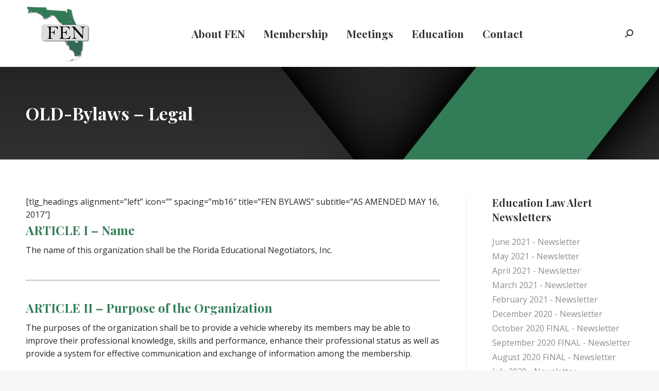

--- FILE ---
content_type: text/html; charset=UTF-8
request_url: https://flfen.org/old-bylaws-legal/
body_size: 79712
content:
<!DOCTYPE html>
<!--[if !(IE 6) | !(IE 7) | !(IE 8)  ]><!-->
<html lang="en-US" class="no-js">
<!--<![endif]-->
<head>
	<meta charset="UTF-8" />
				<meta name="viewport" content="width=device-width, initial-scale=1, maximum-scale=1, user-scalable=0"/>
			<meta name="theme-color" content="#327b57"/>	<link rel="profile" href="https://gmpg.org/xfn/11" />
	<title>OLD-Bylaws &#8211; Legal &#8211; Florida Educational Negotiators</title>
<meta name='robots' content='max-image-preview:large' />
	<style>img:is([sizes="auto" i], [sizes^="auto," i]) { contain-intrinsic-size: 3000px 1500px }</style>
	<link rel='dns-prefetch' href='//fonts.googleapis.com' />
<link rel="alternate" type="application/rss+xml" title="Florida Educational Negotiators &raquo; Feed" href="https://flfen.org/feed/" />
<link rel="alternate" type="application/rss+xml" title="Florida Educational Negotiators &raquo; Comments Feed" href="https://flfen.org/comments/feed/" />
<script>
window._wpemojiSettings = {"baseUrl":"https:\/\/s.w.org\/images\/core\/emoji\/15.0.3\/72x72\/","ext":".png","svgUrl":"https:\/\/s.w.org\/images\/core\/emoji\/15.0.3\/svg\/","svgExt":".svg","source":{"concatemoji":"https:\/\/flfen.org\/wp-includes\/js\/wp-emoji-release.min.js?ver=6.7.4"}};
/*! This file is auto-generated */
!function(i,n){var o,s,e;function c(e){try{var t={supportTests:e,timestamp:(new Date).valueOf()};sessionStorage.setItem(o,JSON.stringify(t))}catch(e){}}function p(e,t,n){e.clearRect(0,0,e.canvas.width,e.canvas.height),e.fillText(t,0,0);var t=new Uint32Array(e.getImageData(0,0,e.canvas.width,e.canvas.height).data),r=(e.clearRect(0,0,e.canvas.width,e.canvas.height),e.fillText(n,0,0),new Uint32Array(e.getImageData(0,0,e.canvas.width,e.canvas.height).data));return t.every(function(e,t){return e===r[t]})}function u(e,t,n){switch(t){case"flag":return n(e,"\ud83c\udff3\ufe0f\u200d\u26a7\ufe0f","\ud83c\udff3\ufe0f\u200b\u26a7\ufe0f")?!1:!n(e,"\ud83c\uddfa\ud83c\uddf3","\ud83c\uddfa\u200b\ud83c\uddf3")&&!n(e,"\ud83c\udff4\udb40\udc67\udb40\udc62\udb40\udc65\udb40\udc6e\udb40\udc67\udb40\udc7f","\ud83c\udff4\u200b\udb40\udc67\u200b\udb40\udc62\u200b\udb40\udc65\u200b\udb40\udc6e\u200b\udb40\udc67\u200b\udb40\udc7f");case"emoji":return!n(e,"\ud83d\udc26\u200d\u2b1b","\ud83d\udc26\u200b\u2b1b")}return!1}function f(e,t,n){var r="undefined"!=typeof WorkerGlobalScope&&self instanceof WorkerGlobalScope?new OffscreenCanvas(300,150):i.createElement("canvas"),a=r.getContext("2d",{willReadFrequently:!0}),o=(a.textBaseline="top",a.font="600 32px Arial",{});return e.forEach(function(e){o[e]=t(a,e,n)}),o}function t(e){var t=i.createElement("script");t.src=e,t.defer=!0,i.head.appendChild(t)}"undefined"!=typeof Promise&&(o="wpEmojiSettingsSupports",s=["flag","emoji"],n.supports={everything:!0,everythingExceptFlag:!0},e=new Promise(function(e){i.addEventListener("DOMContentLoaded",e,{once:!0})}),new Promise(function(t){var n=function(){try{var e=JSON.parse(sessionStorage.getItem(o));if("object"==typeof e&&"number"==typeof e.timestamp&&(new Date).valueOf()<e.timestamp+604800&&"object"==typeof e.supportTests)return e.supportTests}catch(e){}return null}();if(!n){if("undefined"!=typeof Worker&&"undefined"!=typeof OffscreenCanvas&&"undefined"!=typeof URL&&URL.createObjectURL&&"undefined"!=typeof Blob)try{var e="postMessage("+f.toString()+"("+[JSON.stringify(s),u.toString(),p.toString()].join(",")+"));",r=new Blob([e],{type:"text/javascript"}),a=new Worker(URL.createObjectURL(r),{name:"wpTestEmojiSupports"});return void(a.onmessage=function(e){c(n=e.data),a.terminate(),t(n)})}catch(e){}c(n=f(s,u,p))}t(n)}).then(function(e){for(var t in e)n.supports[t]=e[t],n.supports.everything=n.supports.everything&&n.supports[t],"flag"!==t&&(n.supports.everythingExceptFlag=n.supports.everythingExceptFlag&&n.supports[t]);n.supports.everythingExceptFlag=n.supports.everythingExceptFlag&&!n.supports.flag,n.DOMReady=!1,n.readyCallback=function(){n.DOMReady=!0}}).then(function(){return e}).then(function(){var e;n.supports.everything||(n.readyCallback(),(e=n.source||{}).concatemoji?t(e.concatemoji):e.wpemoji&&e.twemoji&&(t(e.twemoji),t(e.wpemoji)))}))}((window,document),window._wpemojiSettings);
</script>
<style id='wp-emoji-styles-inline-css'>

	img.wp-smiley, img.emoji {
		display: inline !important;
		border: none !important;
		box-shadow: none !important;
		height: 1em !important;
		width: 1em !important;
		margin: 0 0.07em !important;
		vertical-align: -0.1em !important;
		background: none !important;
		padding: 0 !important;
	}
</style>
<link rel='stylesheet' id='wp-block-library-css' href='https://flfen.org/wp-includes/css/dist/block-library/style.min.css?ver=6.7.4' media='all' />
<style id='wp-block-library-theme-inline-css'>
.wp-block-audio :where(figcaption){color:#555;font-size:13px;text-align:center}.is-dark-theme .wp-block-audio :where(figcaption){color:#ffffffa6}.wp-block-audio{margin:0 0 1em}.wp-block-code{border:1px solid #ccc;border-radius:4px;font-family:Menlo,Consolas,monaco,monospace;padding:.8em 1em}.wp-block-embed :where(figcaption){color:#555;font-size:13px;text-align:center}.is-dark-theme .wp-block-embed :where(figcaption){color:#ffffffa6}.wp-block-embed{margin:0 0 1em}.blocks-gallery-caption{color:#555;font-size:13px;text-align:center}.is-dark-theme .blocks-gallery-caption{color:#ffffffa6}:root :where(.wp-block-image figcaption){color:#555;font-size:13px;text-align:center}.is-dark-theme :root :where(.wp-block-image figcaption){color:#ffffffa6}.wp-block-image{margin:0 0 1em}.wp-block-pullquote{border-bottom:4px solid;border-top:4px solid;color:currentColor;margin-bottom:1.75em}.wp-block-pullquote cite,.wp-block-pullquote footer,.wp-block-pullquote__citation{color:currentColor;font-size:.8125em;font-style:normal;text-transform:uppercase}.wp-block-quote{border-left:.25em solid;margin:0 0 1.75em;padding-left:1em}.wp-block-quote cite,.wp-block-quote footer{color:currentColor;font-size:.8125em;font-style:normal;position:relative}.wp-block-quote:where(.has-text-align-right){border-left:none;border-right:.25em solid;padding-left:0;padding-right:1em}.wp-block-quote:where(.has-text-align-center){border:none;padding-left:0}.wp-block-quote.is-large,.wp-block-quote.is-style-large,.wp-block-quote:where(.is-style-plain){border:none}.wp-block-search .wp-block-search__label{font-weight:700}.wp-block-search__button{border:1px solid #ccc;padding:.375em .625em}:where(.wp-block-group.has-background){padding:1.25em 2.375em}.wp-block-separator.has-css-opacity{opacity:.4}.wp-block-separator{border:none;border-bottom:2px solid;margin-left:auto;margin-right:auto}.wp-block-separator.has-alpha-channel-opacity{opacity:1}.wp-block-separator:not(.is-style-wide):not(.is-style-dots){width:100px}.wp-block-separator.has-background:not(.is-style-dots){border-bottom:none;height:1px}.wp-block-separator.has-background:not(.is-style-wide):not(.is-style-dots){height:2px}.wp-block-table{margin:0 0 1em}.wp-block-table td,.wp-block-table th{word-break:normal}.wp-block-table :where(figcaption){color:#555;font-size:13px;text-align:center}.is-dark-theme .wp-block-table :where(figcaption){color:#ffffffa6}.wp-block-video :where(figcaption){color:#555;font-size:13px;text-align:center}.is-dark-theme .wp-block-video :where(figcaption){color:#ffffffa6}.wp-block-video{margin:0 0 1em}:root :where(.wp-block-template-part.has-background){margin-bottom:0;margin-top:0;padding:1.25em 2.375em}
</style>
<style id='classic-theme-styles-inline-css'>
/*! This file is auto-generated */
.wp-block-button__link{color:#fff;background-color:#32373c;border-radius:9999px;box-shadow:none;text-decoration:none;padding:calc(.667em + 2px) calc(1.333em + 2px);font-size:1.125em}.wp-block-file__button{background:#32373c;color:#fff;text-decoration:none}
</style>
<style id='global-styles-inline-css'>
:root{--wp--preset--aspect-ratio--square: 1;--wp--preset--aspect-ratio--4-3: 4/3;--wp--preset--aspect-ratio--3-4: 3/4;--wp--preset--aspect-ratio--3-2: 3/2;--wp--preset--aspect-ratio--2-3: 2/3;--wp--preset--aspect-ratio--16-9: 16/9;--wp--preset--aspect-ratio--9-16: 9/16;--wp--preset--color--black: #000000;--wp--preset--color--cyan-bluish-gray: #abb8c3;--wp--preset--color--white: #FFF;--wp--preset--color--pale-pink: #f78da7;--wp--preset--color--vivid-red: #cf2e2e;--wp--preset--color--luminous-vivid-orange: #ff6900;--wp--preset--color--luminous-vivid-amber: #fcb900;--wp--preset--color--light-green-cyan: #7bdcb5;--wp--preset--color--vivid-green-cyan: #00d084;--wp--preset--color--pale-cyan-blue: #8ed1fc;--wp--preset--color--vivid-cyan-blue: #0693e3;--wp--preset--color--vivid-purple: #9b51e0;--wp--preset--color--accent: #327b57;--wp--preset--color--dark-gray: #111;--wp--preset--color--light-gray: #767676;--wp--preset--gradient--vivid-cyan-blue-to-vivid-purple: linear-gradient(135deg,rgba(6,147,227,1) 0%,rgb(155,81,224) 100%);--wp--preset--gradient--light-green-cyan-to-vivid-green-cyan: linear-gradient(135deg,rgb(122,220,180) 0%,rgb(0,208,130) 100%);--wp--preset--gradient--luminous-vivid-amber-to-luminous-vivid-orange: linear-gradient(135deg,rgba(252,185,0,1) 0%,rgba(255,105,0,1) 100%);--wp--preset--gradient--luminous-vivid-orange-to-vivid-red: linear-gradient(135deg,rgba(255,105,0,1) 0%,rgb(207,46,46) 100%);--wp--preset--gradient--very-light-gray-to-cyan-bluish-gray: linear-gradient(135deg,rgb(238,238,238) 0%,rgb(169,184,195) 100%);--wp--preset--gradient--cool-to-warm-spectrum: linear-gradient(135deg,rgb(74,234,220) 0%,rgb(151,120,209) 20%,rgb(207,42,186) 40%,rgb(238,44,130) 60%,rgb(251,105,98) 80%,rgb(254,248,76) 100%);--wp--preset--gradient--blush-light-purple: linear-gradient(135deg,rgb(255,206,236) 0%,rgb(152,150,240) 100%);--wp--preset--gradient--blush-bordeaux: linear-gradient(135deg,rgb(254,205,165) 0%,rgb(254,45,45) 50%,rgb(107,0,62) 100%);--wp--preset--gradient--luminous-dusk: linear-gradient(135deg,rgb(255,203,112) 0%,rgb(199,81,192) 50%,rgb(65,88,208) 100%);--wp--preset--gradient--pale-ocean: linear-gradient(135deg,rgb(255,245,203) 0%,rgb(182,227,212) 50%,rgb(51,167,181) 100%);--wp--preset--gradient--electric-grass: linear-gradient(135deg,rgb(202,248,128) 0%,rgb(113,206,126) 100%);--wp--preset--gradient--midnight: linear-gradient(135deg,rgb(2,3,129) 0%,rgb(40,116,252) 100%);--wp--preset--font-size--small: 13px;--wp--preset--font-size--medium: 20px;--wp--preset--font-size--large: 36px;--wp--preset--font-size--x-large: 42px;--wp--preset--spacing--20: 0.44rem;--wp--preset--spacing--30: 0.67rem;--wp--preset--spacing--40: 1rem;--wp--preset--spacing--50: 1.5rem;--wp--preset--spacing--60: 2.25rem;--wp--preset--spacing--70: 3.38rem;--wp--preset--spacing--80: 5.06rem;--wp--preset--shadow--natural: 6px 6px 9px rgba(0, 0, 0, 0.2);--wp--preset--shadow--deep: 12px 12px 50px rgba(0, 0, 0, 0.4);--wp--preset--shadow--sharp: 6px 6px 0px rgba(0, 0, 0, 0.2);--wp--preset--shadow--outlined: 6px 6px 0px -3px rgba(255, 255, 255, 1), 6px 6px rgba(0, 0, 0, 1);--wp--preset--shadow--crisp: 6px 6px 0px rgba(0, 0, 0, 1);}:where(.is-layout-flex){gap: 0.5em;}:where(.is-layout-grid){gap: 0.5em;}body .is-layout-flex{display: flex;}.is-layout-flex{flex-wrap: wrap;align-items: center;}.is-layout-flex > :is(*, div){margin: 0;}body .is-layout-grid{display: grid;}.is-layout-grid > :is(*, div){margin: 0;}:where(.wp-block-columns.is-layout-flex){gap: 2em;}:where(.wp-block-columns.is-layout-grid){gap: 2em;}:where(.wp-block-post-template.is-layout-flex){gap: 1.25em;}:where(.wp-block-post-template.is-layout-grid){gap: 1.25em;}.has-black-color{color: var(--wp--preset--color--black) !important;}.has-cyan-bluish-gray-color{color: var(--wp--preset--color--cyan-bluish-gray) !important;}.has-white-color{color: var(--wp--preset--color--white) !important;}.has-pale-pink-color{color: var(--wp--preset--color--pale-pink) !important;}.has-vivid-red-color{color: var(--wp--preset--color--vivid-red) !important;}.has-luminous-vivid-orange-color{color: var(--wp--preset--color--luminous-vivid-orange) !important;}.has-luminous-vivid-amber-color{color: var(--wp--preset--color--luminous-vivid-amber) !important;}.has-light-green-cyan-color{color: var(--wp--preset--color--light-green-cyan) !important;}.has-vivid-green-cyan-color{color: var(--wp--preset--color--vivid-green-cyan) !important;}.has-pale-cyan-blue-color{color: var(--wp--preset--color--pale-cyan-blue) !important;}.has-vivid-cyan-blue-color{color: var(--wp--preset--color--vivid-cyan-blue) !important;}.has-vivid-purple-color{color: var(--wp--preset--color--vivid-purple) !important;}.has-black-background-color{background-color: var(--wp--preset--color--black) !important;}.has-cyan-bluish-gray-background-color{background-color: var(--wp--preset--color--cyan-bluish-gray) !important;}.has-white-background-color{background-color: var(--wp--preset--color--white) !important;}.has-pale-pink-background-color{background-color: var(--wp--preset--color--pale-pink) !important;}.has-vivid-red-background-color{background-color: var(--wp--preset--color--vivid-red) !important;}.has-luminous-vivid-orange-background-color{background-color: var(--wp--preset--color--luminous-vivid-orange) !important;}.has-luminous-vivid-amber-background-color{background-color: var(--wp--preset--color--luminous-vivid-amber) !important;}.has-light-green-cyan-background-color{background-color: var(--wp--preset--color--light-green-cyan) !important;}.has-vivid-green-cyan-background-color{background-color: var(--wp--preset--color--vivid-green-cyan) !important;}.has-pale-cyan-blue-background-color{background-color: var(--wp--preset--color--pale-cyan-blue) !important;}.has-vivid-cyan-blue-background-color{background-color: var(--wp--preset--color--vivid-cyan-blue) !important;}.has-vivid-purple-background-color{background-color: var(--wp--preset--color--vivid-purple) !important;}.has-black-border-color{border-color: var(--wp--preset--color--black) !important;}.has-cyan-bluish-gray-border-color{border-color: var(--wp--preset--color--cyan-bluish-gray) !important;}.has-white-border-color{border-color: var(--wp--preset--color--white) !important;}.has-pale-pink-border-color{border-color: var(--wp--preset--color--pale-pink) !important;}.has-vivid-red-border-color{border-color: var(--wp--preset--color--vivid-red) !important;}.has-luminous-vivid-orange-border-color{border-color: var(--wp--preset--color--luminous-vivid-orange) !important;}.has-luminous-vivid-amber-border-color{border-color: var(--wp--preset--color--luminous-vivid-amber) !important;}.has-light-green-cyan-border-color{border-color: var(--wp--preset--color--light-green-cyan) !important;}.has-vivid-green-cyan-border-color{border-color: var(--wp--preset--color--vivid-green-cyan) !important;}.has-pale-cyan-blue-border-color{border-color: var(--wp--preset--color--pale-cyan-blue) !important;}.has-vivid-cyan-blue-border-color{border-color: var(--wp--preset--color--vivid-cyan-blue) !important;}.has-vivid-purple-border-color{border-color: var(--wp--preset--color--vivid-purple) !important;}.has-vivid-cyan-blue-to-vivid-purple-gradient-background{background: var(--wp--preset--gradient--vivid-cyan-blue-to-vivid-purple) !important;}.has-light-green-cyan-to-vivid-green-cyan-gradient-background{background: var(--wp--preset--gradient--light-green-cyan-to-vivid-green-cyan) !important;}.has-luminous-vivid-amber-to-luminous-vivid-orange-gradient-background{background: var(--wp--preset--gradient--luminous-vivid-amber-to-luminous-vivid-orange) !important;}.has-luminous-vivid-orange-to-vivid-red-gradient-background{background: var(--wp--preset--gradient--luminous-vivid-orange-to-vivid-red) !important;}.has-very-light-gray-to-cyan-bluish-gray-gradient-background{background: var(--wp--preset--gradient--very-light-gray-to-cyan-bluish-gray) !important;}.has-cool-to-warm-spectrum-gradient-background{background: var(--wp--preset--gradient--cool-to-warm-spectrum) !important;}.has-blush-light-purple-gradient-background{background: var(--wp--preset--gradient--blush-light-purple) !important;}.has-blush-bordeaux-gradient-background{background: var(--wp--preset--gradient--blush-bordeaux) !important;}.has-luminous-dusk-gradient-background{background: var(--wp--preset--gradient--luminous-dusk) !important;}.has-pale-ocean-gradient-background{background: var(--wp--preset--gradient--pale-ocean) !important;}.has-electric-grass-gradient-background{background: var(--wp--preset--gradient--electric-grass) !important;}.has-midnight-gradient-background{background: var(--wp--preset--gradient--midnight) !important;}.has-small-font-size{font-size: var(--wp--preset--font-size--small) !important;}.has-medium-font-size{font-size: var(--wp--preset--font-size--medium) !important;}.has-large-font-size{font-size: var(--wp--preset--font-size--large) !important;}.has-x-large-font-size{font-size: var(--wp--preset--font-size--x-large) !important;}
:where(.wp-block-post-template.is-layout-flex){gap: 1.25em;}:where(.wp-block-post-template.is-layout-grid){gap: 1.25em;}
:where(.wp-block-columns.is-layout-flex){gap: 2em;}:where(.wp-block-columns.is-layout-grid){gap: 2em;}
:root :where(.wp-block-pullquote){font-size: 1.5em;line-height: 1.6;}
</style>
<link rel='stylesheet' id='the7-font-css' href='https://flfen.org/wp-content/themes/dt-the7/fonts/icomoon-the7-font/icomoon-the7-font.min.css?ver=14.2.0' media='all' />
<link rel='stylesheet' id='js_composer_front-css' href='https://flfen.org/wp-content/plugins/js_composer/assets/css/js_composer.min.css?ver=8.7.2' media='all' />
<link rel='stylesheet' id='dt-web-fonts-css' href='https://fonts.googleapis.com/css?family=Roboto:400,500,600,700%7CPlayfair+Display:400,500,600,700%7COpen+Sans:400,600,700' media='all' />
<link rel='stylesheet' id='dt-main-css' href='https://flfen.org/wp-content/themes/dt-the7/css/main.min.css?ver=14.2.0' media='all' />
<style id='dt-main-inline-css'>
body #load {
  display: block;
  height: 100%;
  overflow: hidden;
  position: fixed;
  width: 100%;
  z-index: 9901;
  opacity: 1;
  visibility: visible;
  transition: all .35s ease-out;
}
.load-wrap {
  width: 100%;
  height: 100%;
  background-position: center center;
  background-repeat: no-repeat;
  text-align: center;
  display: -ms-flexbox;
  display: -ms-flex;
  display: flex;
  -ms-align-items: center;
  -ms-flex-align: center;
  align-items: center;
  -ms-flex-flow: column wrap;
  flex-flow: column wrap;
  -ms-flex-pack: center;
  -ms-justify-content: center;
  justify-content: center;
}
.load-wrap > svg {
  position: absolute;
  top: 50%;
  left: 50%;
  transform: translate(-50%,-50%);
}
#load {
  background: var(--the7-elementor-beautiful-loading-bg,#ffffff);
  --the7-beautiful-spinner-color2: var(--the7-beautiful-spinner-color,rgba(51,51,51,0.25));
}

</style>
<link rel='stylesheet' id='the7-custom-scrollbar-css' href='https://flfen.org/wp-content/themes/dt-the7/lib/custom-scrollbar/custom-scrollbar.min.css?ver=14.2.0' media='all' />
<link rel='stylesheet' id='the7-wpbakery-css' href='https://flfen.org/wp-content/themes/dt-the7/css/wpbakery.min.css?ver=14.2.0' media='all' />
<link rel='stylesheet' id='the7-core-css' href='https://flfen.org/wp-content/plugins/dt-the7-core/assets/css/post-type.min.css?ver=2.7.12' media='all' />
<link rel='stylesheet' id='the7-css-vars-css' href='https://flfen.org/wp-content/uploads/the7-css/css-vars.css?ver=585616111d7e' media='all' />
<link rel='stylesheet' id='dt-custom-css' href='https://flfen.org/wp-content/uploads/the7-css/custom.css?ver=585616111d7e' media='all' />
<link rel='stylesheet' id='dt-media-css' href='https://flfen.org/wp-content/uploads/the7-css/media.css?ver=585616111d7e' media='all' />
<link rel='stylesheet' id='the7-mega-menu-css' href='https://flfen.org/wp-content/uploads/the7-css/mega-menu.css?ver=585616111d7e' media='all' />
<link rel='stylesheet' id='the7-elements-albums-portfolio-css' href='https://flfen.org/wp-content/uploads/the7-css/the7-elements-albums-portfolio.css?ver=585616111d7e' media='all' />
<link rel='stylesheet' id='the7-elements-css' href='https://flfen.org/wp-content/uploads/the7-css/post-type-dynamic.css?ver=585616111d7e' media='all' />
<link rel='stylesheet' id='style-css' href='https://flfen.org/wp-content/themes/dt-the7/style.css?ver=14.2.0' media='all' />
<script src="https://flfen.org/wp-includes/js/jquery/jquery.min.js?ver=3.7.1" id="jquery-core-js"></script>
<script src="https://flfen.org/wp-includes/js/jquery/jquery-migrate.min.js?ver=3.4.1" id="jquery-migrate-js"></script>
<script id="dt-above-fold-js-extra">
var dtLocal = {"themeUrl":"https:\/\/flfen.org\/wp-content\/themes\/dt-the7","passText":"To view this protected post, enter the password below:","moreButtonText":{"loading":"Loading...","loadMore":"Load more"},"postID":"29","ajaxurl":"https:\/\/flfen.org\/wp-admin\/admin-ajax.php","REST":{"baseUrl":"https:\/\/flfen.org\/wp-json\/the7\/v1","endpoints":{"sendMail":"\/send-mail"}},"contactMessages":{"required":"One or more fields have an error. Please check and try again.","terms":"Please accept the privacy policy.","fillTheCaptchaError":"Please, fill the captcha."},"captchaSiteKey":"","ajaxNonce":"150fa43e28","pageData":{"type":"page","template":"page","layout":null},"themeSettings":{"smoothScroll":"off","lazyLoading":false,"desktopHeader":{"height":130},"ToggleCaptionEnabled":"disabled","ToggleCaption":"Navigation","floatingHeader":{"showAfter":94,"showMenu":true,"height":90,"logo":{"showLogo":true,"html":"<img class=\" preload-me\" src=\"https:\/\/flfen.org\/wp-content\/uploads\/2021\/10\/FEN_LOGO-80.png\" srcset=\"https:\/\/flfen.org\/wp-content\/uploads\/2021\/10\/FEN_LOGO-80.png 80w, https:\/\/flfen.org\/wp-content\/uploads\/2021\/10\/FEN_LOGO-80.png 80w\" width=\"80\" height=\"70\"   sizes=\"80px\" alt=\"Florida Educational Negotiators\" \/>","url":"https:\/\/flfen.org\/"}},"topLine":{"floatingTopLine":{"logo":{"showLogo":false,"html":""}}},"mobileHeader":{"firstSwitchPoint":992,"secondSwitchPoint":778,"firstSwitchPointHeight":60,"secondSwitchPointHeight":60,"mobileToggleCaptionEnabled":"disabled","mobileToggleCaption":"Menu"},"stickyMobileHeaderFirstSwitch":{"logo":{"html":"<img class=\" preload-me\" src=\"https:\/\/flfen.org\/wp-content\/uploads\/2021\/10\/FEN_LOGO-120.png\" srcset=\"https:\/\/flfen.org\/wp-content\/uploads\/2021\/10\/FEN_LOGO-120.png 124w, https:\/\/flfen.org\/wp-content\/uploads\/2021\/10\/FEN_LOGO-120.png 124w\" width=\"124\" height=\"124\"   sizes=\"124px\" alt=\"Florida Educational Negotiators\" \/>"}},"stickyMobileHeaderSecondSwitch":{"logo":{"html":"<img class=\" preload-me\" src=\"https:\/\/flfen.org\/wp-content\/uploads\/2021\/10\/FEN_LOGO-120.png\" srcset=\"https:\/\/flfen.org\/wp-content\/uploads\/2021\/10\/FEN_LOGO-120.png 124w, https:\/\/flfen.org\/wp-content\/uploads\/2021\/10\/FEN_LOGO-120.png 124w\" width=\"124\" height=\"124\"   sizes=\"124px\" alt=\"Florida Educational Negotiators\" \/>"}},"sidebar":{"switchPoint":992},"boxedWidth":"1280px"},"VCMobileScreenWidth":"768"};
var dtShare = {"shareButtonText":{"facebook":"Share on Facebook","twitter":"Share on X","pinterest":"Pin it","linkedin":"Share on Linkedin","whatsapp":"Share on Whatsapp"},"overlayOpacity":"85"};
</script>
<script src="https://flfen.org/wp-content/themes/dt-the7/js/above-the-fold.min.js?ver=14.2.0" id="dt-above-fold-js"></script>
<script></script><link rel="https://api.w.org/" href="https://flfen.org/wp-json/" /><link rel="alternate" title="JSON" type="application/json" href="https://flfen.org/wp-json/wp/v2/pages/29" /><link rel="EditURI" type="application/rsd+xml" title="RSD" href="https://flfen.org/xmlrpc.php?rsd" />
<meta name="generator" content="WordPress 6.7.4" />
<link rel="canonical" href="https://flfen.org/old-bylaws-legal/" />
<link rel='shortlink' href='https://flfen.org/?p=29' />
<link rel="alternate" title="oEmbed (JSON)" type="application/json+oembed" href="https://flfen.org/wp-json/oembed/1.0/embed?url=https%3A%2F%2Fflfen.org%2Fold-bylaws-legal%2F" />
<link rel="alternate" title="oEmbed (XML)" type="text/xml+oembed" href="https://flfen.org/wp-json/oembed/1.0/embed?url=https%3A%2F%2Fflfen.org%2Fold-bylaws-legal%2F&#038;format=xml" />

		<!-- GA Google Analytics @ https://m0n.co/ga -->
		<script>
			(function(i,s,o,g,r,a,m){i['GoogleAnalyticsObject']=r;i[r]=i[r]||function(){
			(i[r].q=i[r].q||[]).push(arguments)},i[r].l=1*new Date();a=s.createElement(o),
			m=s.getElementsByTagName(o)[0];a.async=1;a.src=g;m.parentNode.insertBefore(a,m)
			})(window,document,'script','https://www.google-analytics.com/analytics.js','ga');
			ga('create', 'G-1QRSF5R513', 'auto');
			ga('send', 'pageview');
		</script>

	<meta property="og:site_name" content="Florida Educational Negotiators" />
<meta property="og:title" content="OLD-Bylaws &#8211; Legal" />
<meta property="og:image" content="https://flfen.org/wp-content/uploads/2017/02/FEN_REV-SLIDER_BYLAWS.jpg" />
<meta property="og:url" content="https://flfen.org/old-bylaws-legal/" />
<meta property="og:type" content="article" />
<meta name="generator" content="Powered by WPBakery Page Builder - drag and drop page builder for WordPress."/>
<script type="text/javascript" id="the7-loader-script">
document.addEventListener("DOMContentLoaded", function(event) {
	var load = document.getElementById("load");
	if(!load.classList.contains('loader-removed')){
		var removeLoading = setTimeout(function() {
			load.className += " loader-removed";
		}, 300);
	}
});
</script>
		<link rel="icon" href="https://flfen.org/wp-content/uploads/2017/03/cropped-FEN_LOGO-REBUILD_TW_V01-32x32.png" sizes="32x32" />
<link rel="icon" href="https://flfen.org/wp-content/uploads/2017/03/cropped-FEN_LOGO-REBUILD_TW_V01-192x192.png" sizes="192x192" />
<link rel="apple-touch-icon" href="https://flfen.org/wp-content/uploads/2017/03/cropped-FEN_LOGO-REBUILD_TW_V01-180x180.png" />
<meta name="msapplication-TileImage" content="https://flfen.org/wp-content/uploads/2017/03/cropped-FEN_LOGO-REBUILD_TW_V01-270x270.png" />
<noscript><style> .wpb_animate_when_almost_visible { opacity: 1; }</style></noscript><script>
			(function(i,s,o,g,r,a,m){i['GoogleAnalyticsObject']=r;i[r]=i[r]||function(){
			(i[r].q=i[r].q||[]).push(arguments)},i[r].l=1*new Date();a=s.createElement(o),
			m=s.getElementsByTagName(o)[0];a.async=1;a.src=g;m.parentNode.insertBefore(a,m)
			})(window,document,'script','https://www.google-analytics.com/analytics.js','ga');
			ga('create', 'G-1QRSF5R513', 'auto');
			ga('send', 'pageview');
		</script><style id='the7-custom-inline-css' type='text/css'>
.sub-nav .menu-item i.fa,
.sub-nav .menu-item i.fas,
.sub-nav .menu-item i.far,
.sub-nav .menu-item i.fab {
	text-align: center;
	width: 1.25em;
}

 /* This styles the next button */

.gform_wrapper .gform_body .gform_page .gform_page_footer .gform_next_button {
    color: ffffff;
    font-size: 20px;
    width: 45%;
	  height: 60px;
}

/* This styles the previous button */

.gform_wrapper .gform_body .gform_page .gform_page_footer .gform_previous_button {
    color: ffffff;
    font-size: 20px;
    width: 45%;
	  height: 60px;
}
</style>
</head>
<body id="the7-body" class="page-template-default page page-id-29 wp-embed-responsive the7-core-ver-2.7.12 dt-responsive-on right-mobile-menu-close-icon ouside-menu-close-icon mobile-hamburger-close-bg-enable mobile-hamburger-close-bg-hover-enable  fade-medium-mobile-menu-close-icon fade-medium-menu-close-icon srcset-enabled btn-flat custom-btn-color custom-btn-hover-color phantom-sticky phantom-shadow-decoration phantom-custom-logo-on sticky-mobile-header top-header first-switch-logo-left first-switch-menu-right second-switch-logo-left second-switch-menu-right right-mobile-menu layzr-loading-on popup-message-style the7-ver-14.2.0 wpb-js-composer js-comp-ver-8.7.2 vc_responsive">
<!-- The7 14.2.0 -->
<div id="load" class="ring-loader">
	<div class="load-wrap">
<style type="text/css">
    .the7-spinner {
        width: 72px;
        height: 72px;
        position: relative;
    }
    .the7-spinner > div {
        border-radius: 50%;
        width: 9px;
        left: 0;
        box-sizing: border-box;
        display: block;
        position: absolute;
        border: 9px solid #fff;
        width: 72px;
        height: 72px;
    }
    .the7-spinner-ring-bg{
        opacity: 0.25;
    }
    div.the7-spinner-ring {
        animation: spinner-animation 0.8s cubic-bezier(1, 1, 1, 1) infinite;
        border-color:var(--the7-beautiful-spinner-color2) transparent transparent transparent;
    }

    @keyframes spinner-animation{
        from{
            transform: rotate(0deg);
        }
        to {
            transform: rotate(360deg);
        }
    }
</style>

<div class="the7-spinner">
    <div class="the7-spinner-ring-bg"></div>
    <div class="the7-spinner-ring"></div>
</div></div>
</div>
<div id="page" >
	<a class="skip-link screen-reader-text" href="#content">Skip to content</a>

<div class="masthead inline-header center widgets full-height shadow-decoration shadow-mobile-header-decoration small-mobile-menu-icon dt-parent-menu-clickable show-sub-menu-on-hover" >

	<div class="top-bar full-width-line top-bar-empty top-bar-line-hide">
	<div class="top-bar-bg" ></div>
	<div class="mini-widgets left-widgets"></div><div class="mini-widgets right-widgets"></div></div>

	<header class="header-bar" role="banner">

		<div class="branding">
	<div id="site-title" class="assistive-text">Florida Educational Negotiators</div>
	<div id="site-description" class="assistive-text">Serving the entire state of Florida</div>
	<a class="" href="https://flfen.org/"><img class=" preload-me" src="https://flfen.org/wp-content/uploads/2021/10/FEN_LOGO-120.png" srcset="https://flfen.org/wp-content/uploads/2021/10/FEN_LOGO-120.png 124w, https://flfen.org/wp-content/uploads/2021/10/FEN_LOGO-120.png 124w" width="124" height="124"   sizes="124px" alt="Florida Educational Negotiators" /></a></div>

		<ul id="primary-menu" class="main-nav underline-decoration from-centre-line outside-item-remove-margin"><li class="menu-item menu-item-type-post_type menu-item-object-page menu-item-has-children menu-item-7103 first has-children depth-0"><a href='https://flfen.org/about/' data-level='1' aria-haspopup='true' aria-expanded='false'><span class="menu-item-text"><span class="menu-text">About FEN</span></span></a><ul class="sub-nav hover-style-bg level-arrows-on" role="group"><li class="menu-item menu-item-type-post_type menu-item-object-page menu-item-7104 first depth-1"><a href='https://flfen.org/board-of-directors/' data-level='2'><span class="menu-item-text"><span class="menu-text">Board Of Directors</span></span></a></li> <li class="menu-item menu-item-type-post_type menu-item-object-page menu-item-7105 depth-1"><a href='https://flfen.org/area-map-and-counties/' data-level='2'><span class="menu-item-text"><span class="menu-text">Area Map and Counties</span></span></a></li> <li class="menu-item menu-item-type-post_type menu-item-object-page menu-item-7106 depth-1"><a href='https://flfen.org/history-and-past-presidents/' data-level='2'><span class="menu-item-text"><span class="menu-text">History and Past Presidents</span></span></a></li> <li class="menu-item menu-item-type-post_type menu-item-object-page menu-item-7107 depth-1"><a href='https://flfen.org/bylaws/' data-level='2'><span class="menu-item-text"><span class="menu-text">Bylaws</span></span></a></li> </ul></li> <li class="menu-item menu-item-type-post_type menu-item-object-page menu-item-has-children menu-item-7108 has-children depth-0"><a href='https://flfen.org/membership/' data-level='1' aria-haspopup='true' aria-expanded='false'><span class="menu-item-text"><span class="menu-text">Membership</span></span></a><ul class="sub-nav hover-style-bg level-arrows-on" role="group"><li class="menu-item menu-item-type-post_type menu-item-object-page menu-item-7109 first depth-1"><a href='https://flfen.org/members/' data-level='2'><span class="menu-item-text"><span class="menu-text">Members</span></span></a></li> <li class="menu-item menu-item-type-post_type menu-item-object-page menu-item-7120 depth-1"><a href='https://flfen.org/corporate-members/' data-level='2'><span class="menu-item-text"><span class="menu-text">Corporate Members</span></span></a></li> <li class="menu-item menu-item-type-post_type menu-item-object-page menu-item-7121 depth-1"><a href='https://flfen.org/join-renew/' data-level='2'><span class="menu-item-text"><span class="menu-text">Join / Renew</span></span></a></li> </ul></li> <li class="menu-item menu-item-type-post_type menu-item-object-page menu-item-has-children menu-item-7122 has-children depth-0"><a href='https://flfen.org/meetings/' data-level='1' aria-haspopup='true' aria-expanded='false'><span class="menu-item-text"><span class="menu-text">Meetings</span></span></a><ul class="sub-nav hover-style-bg level-arrows-on" role="group"><li class="menu-item menu-item-type-post_type menu-item-object-page menu-item-7110 first depth-1"><a href='https://flfen.org/general-membership-meeting/' data-level='2'><span class="menu-item-text"><span class="menu-text">General Membership Meetings</span></span></a></li> <li class="menu-item menu-item-type-post_type menu-item-object-page menu-item-7332 depth-1"><a href='https://flfen.org/annual-conference/' data-level='2'><span class="menu-item-text"><span class="menu-text">FEN 46th Annual Spring Conference</span></span></a></li> </ul></li> <li class="menu-item menu-item-type-post_type menu-item-object-page menu-item-has-children menu-item-7112 has-children depth-0"><a href='https://flfen.org/education/' data-level='1' aria-haspopup='true' aria-expanded='false'><span class="menu-item-text"><span class="menu-text">Education</span></span></a><ul class="sub-nav hover-style-bg level-arrows-on" role="group"><li class="menu-item menu-item-type-post_type menu-item-object-page menu-item-7113 first depth-1"><a href='https://flfen.org/request-a-survey/' data-level='2'><span class="menu-item-text"><span class="menu-text">Request A Survey</span></span></a></li> <li class="menu-item menu-item-type-post_type menu-item-object-page menu-item-7114 depth-1"><a href='https://flfen.org/previous-surveys/' data-level='2'><span class="menu-item-text"><span class="menu-text">Previous Surveys</span></span></a></li> <li class="menu-item menu-item-type-post_type menu-item-object-page menu-item-7115 depth-1"><a href='https://flfen.org/mous-hb641/' data-level='2'><span class="menu-item-text"><span class="menu-text">CBAs, Salary Schedules &#038; MOUs</span></span></a></li> <li class="menu-item menu-item-type-post_type menu-item-object-page menu-item-7117 depth-1"><a href='https://flfen.org/legislative-updates/' data-level='2'><span class="menu-item-text"><span class="menu-text">Legislative Updates</span></span></a></li> <li class="menu-item menu-item-type-post_type menu-item-object-page menu-item-7118 depth-1"><a href='https://flfen.org/links/' data-level='2'><span class="menu-item-text"><span class="menu-text">Links</span></span></a></li> </ul></li> <li class="menu-item menu-item-type-post_type menu-item-object-page menu-item-7119 last depth-0"><a href='https://flfen.org/contact/' data-level='1'><span class="menu-item-text"><span class="menu-text">Contact</span></span></a></li> </ul>
		<div class="mini-widgets"><div class="mini-search show-on-desktop near-logo-first-switch near-logo-second-switch popup-search custom-icon"><form class="searchform mini-widget-searchform" role="search" method="get" action="https://flfen.org/">

	<div class="screen-reader-text">Search:</div>

	
		<a href="" class="submit text-disable"><i class=" mw-icon the7-mw-icon-search-bold"></i></a>
		<div class="popup-search-wrap">
			<input type="text" aria-label="Search" class="field searchform-s" name="s" value="" placeholder="Type and hit enter …" title="Search form"/>
			<a href="" class="search-icon"  aria-label="Search"><i class="the7-mw-icon-search-bold" aria-hidden="true"></i></a>
		</div>

			<input type="submit" class="assistive-text searchsubmit" value="Go!"/>
</form>
</div></div>
	</header>

</div>
<div role="navigation" aria-label="Main Menu" class="dt-mobile-header mobile-menu-show-divider">
	<div class="dt-close-mobile-menu-icon" aria-label="Close" role="button" tabindex="0"><div class="close-line-wrap"><span class="close-line"></span><span class="close-line"></span><span class="close-line"></span></div></div>	<ul id="mobile-menu" class="mobile-main-nav">
		<li class="menu-item menu-item-type-post_type menu-item-object-page menu-item-has-children menu-item-7103 first has-children depth-0"><a href='https://flfen.org/about/' data-level='1' aria-haspopup='true' aria-expanded='false'><span class="menu-item-text"><span class="menu-text">About FEN</span></span></a><ul class="sub-nav hover-style-bg level-arrows-on" role="group"><li class="menu-item menu-item-type-post_type menu-item-object-page menu-item-7104 first depth-1"><a href='https://flfen.org/board-of-directors/' data-level='2'><span class="menu-item-text"><span class="menu-text">Board Of Directors</span></span></a></li> <li class="menu-item menu-item-type-post_type menu-item-object-page menu-item-7105 depth-1"><a href='https://flfen.org/area-map-and-counties/' data-level='2'><span class="menu-item-text"><span class="menu-text">Area Map and Counties</span></span></a></li> <li class="menu-item menu-item-type-post_type menu-item-object-page menu-item-7106 depth-1"><a href='https://flfen.org/history-and-past-presidents/' data-level='2'><span class="menu-item-text"><span class="menu-text">History and Past Presidents</span></span></a></li> <li class="menu-item menu-item-type-post_type menu-item-object-page menu-item-7107 depth-1"><a href='https://flfen.org/bylaws/' data-level='2'><span class="menu-item-text"><span class="menu-text">Bylaws</span></span></a></li> </ul></li> <li class="menu-item menu-item-type-post_type menu-item-object-page menu-item-has-children menu-item-7108 has-children depth-0"><a href='https://flfen.org/membership/' data-level='1' aria-haspopup='true' aria-expanded='false'><span class="menu-item-text"><span class="menu-text">Membership</span></span></a><ul class="sub-nav hover-style-bg level-arrows-on" role="group"><li class="menu-item menu-item-type-post_type menu-item-object-page menu-item-7109 first depth-1"><a href='https://flfen.org/members/' data-level='2'><span class="menu-item-text"><span class="menu-text">Members</span></span></a></li> <li class="menu-item menu-item-type-post_type menu-item-object-page menu-item-7120 depth-1"><a href='https://flfen.org/corporate-members/' data-level='2'><span class="menu-item-text"><span class="menu-text">Corporate Members</span></span></a></li> <li class="menu-item menu-item-type-post_type menu-item-object-page menu-item-7121 depth-1"><a href='https://flfen.org/join-renew/' data-level='2'><span class="menu-item-text"><span class="menu-text">Join / Renew</span></span></a></li> </ul></li> <li class="menu-item menu-item-type-post_type menu-item-object-page menu-item-has-children menu-item-7122 has-children depth-0"><a href='https://flfen.org/meetings/' data-level='1' aria-haspopup='true' aria-expanded='false'><span class="menu-item-text"><span class="menu-text">Meetings</span></span></a><ul class="sub-nav hover-style-bg level-arrows-on" role="group"><li class="menu-item menu-item-type-post_type menu-item-object-page menu-item-7110 first depth-1"><a href='https://flfen.org/general-membership-meeting/' data-level='2'><span class="menu-item-text"><span class="menu-text">General Membership Meetings</span></span></a></li> <li class="menu-item menu-item-type-post_type menu-item-object-page menu-item-7332 depth-1"><a href='https://flfen.org/annual-conference/' data-level='2'><span class="menu-item-text"><span class="menu-text">FEN 46th Annual Spring Conference</span></span></a></li> </ul></li> <li class="menu-item menu-item-type-post_type menu-item-object-page menu-item-has-children menu-item-7112 has-children depth-0"><a href='https://flfen.org/education/' data-level='1' aria-haspopup='true' aria-expanded='false'><span class="menu-item-text"><span class="menu-text">Education</span></span></a><ul class="sub-nav hover-style-bg level-arrows-on" role="group"><li class="menu-item menu-item-type-post_type menu-item-object-page menu-item-7113 first depth-1"><a href='https://flfen.org/request-a-survey/' data-level='2'><span class="menu-item-text"><span class="menu-text">Request A Survey</span></span></a></li> <li class="menu-item menu-item-type-post_type menu-item-object-page menu-item-7114 depth-1"><a href='https://flfen.org/previous-surveys/' data-level='2'><span class="menu-item-text"><span class="menu-text">Previous Surveys</span></span></a></li> <li class="menu-item menu-item-type-post_type menu-item-object-page menu-item-7115 depth-1"><a href='https://flfen.org/mous-hb641/' data-level='2'><span class="menu-item-text"><span class="menu-text">CBAs, Salary Schedules &#038; MOUs</span></span></a></li> <li class="menu-item menu-item-type-post_type menu-item-object-page menu-item-7117 depth-1"><a href='https://flfen.org/legislative-updates/' data-level='2'><span class="menu-item-text"><span class="menu-text">Legislative Updates</span></span></a></li> <li class="menu-item menu-item-type-post_type menu-item-object-page menu-item-7118 depth-1"><a href='https://flfen.org/links/' data-level='2'><span class="menu-item-text"><span class="menu-text">Links</span></span></a></li> </ul></li> <li class="menu-item menu-item-type-post_type menu-item-object-page menu-item-7119 last depth-0"><a href='https://flfen.org/contact/' data-level='1'><span class="menu-item-text"><span class="menu-text">Contact</span></span></a></li> 	</ul>
	<div class='mobile-mini-widgets-in-menu'></div>
</div>

		<div class="page-title content-left solid-bg breadcrumbs-off page-title-responsive-enabled bg-img-enabled">
			<div class="wf-wrap">

				<div class="page-title-head hgroup"><h1 >OLD-Bylaws &#8211; Legal</h1></div>			</div>
		</div>

		

<div id="main" class="sidebar-right sidebar-divider-vertical">

	
	<div class="main-gradient"></div>
	<div class="wf-wrap">
	<div class="wf-container-main">

	


	<div id="content" class="content" role="main">

		<div class="wpb-content-wrapper"><div class="vc_row wpb_row vc_row-fluid"><div class="wpb_column vc_column_container vc_col-sm-12"><div class="vc_column-inner"><div class="wpb_wrapper">[tlg_headings alignment=&#8221;left&#8221; icon=&#8221;&#8221; spacing=&#8221;mb16&#8243; title=&#8221;FEN BYLAWS&#8221; subtitle=&#8221;AS AMENDED MAY 16, 2017&#8243;]
	<div class="wpb_text_column wpb_content_element  wpb_animate_when_almost_visible wpb_fadeIn fadeIn" >
		<div class="wpb_wrapper">
			<h3>ARTICLE I &#8211; Name</h3>
<p>The name of this organization shall be the Florida Educational Negotiators, Inc.</p>
<p>&nbsp;</p>
<hr />

		</div>
	</div>

	<div class="wpb_text_column wpb_content_element  wpb_animate_when_almost_visible wpb_fadeIn fadeIn" >
		<div class="wpb_wrapper">
			<h3>ARTICLE II &#8211; Purpose of the Organization</h3>
<p>The purposes of the organization shall be to provide a vehicle whereby its members may be able to improve their professional knowledge, skills and performance, enhance their professional status as well as provide a system for effective communication and exchange of information among the membership.</p>
<p>&nbsp;</p>
<hr />

		</div>
	</div>

	<div class="wpb_text_column wpb_content_element  wpb_animate_when_almost_visible wpb_fadeIn fadeIn" >
		<div class="wpb_wrapper">
			<h3>ARTICLE III &#8211; Code of Ethics</h3>
<p>Membership in the organization shall carry a duty and a responsibility for each person to adhere to the minimum standards of professional conduct as described herein. Work cooperatively with each other by freely sharing information, knowledge, and expertise in appropriate areas of interest. Participate actively in the organization and its activities and serve faithfully when chosen for elected or appointed positions. Limit professional responsibilities as described in Article IV of these Bylaws to those activities which best serve the purposes of management. Maintain the confidentiality of such information and material which is provided by the organization or its members.</p>
<p>&nbsp;</p>
<hr />

		</div>
	</div>

	<div class="wpb_text_column wpb_content_element  wpb_animate_when_almost_visible wpb_fadeIn fadeIn" >
		<div class="wpb_wrapper">
			<h3>ARTICLE IV &#8211; Membership</h3>

		</div>
	</div>
<div class="vc_row wpb_row vc_inner vc_row-fluid"><div class="wpb_column vc_column_container vc_col-sm-12"><div class="vc_column-inner"><div class="wpb_wrapper">[tlg_accordion style=&#8221;accordion-style-1 accordion-auto-close&#8221;][tlg_accordion_content title=&#8221;Section 1 &#8211; Membership&#8221;]Membership shall be limited to regular full-time employees of Florida School Districts who have been designated by their respective school district as chief negotiator and bargaining team members. In the event a district utilizes the services of other than a regular full-time employee as chief negotiator, membership shall be available to any other regular full-time employee who may be designated for such membership by the superintendent of the affected school district. Membership shall carry with it the right to participate fully in the procedures and programs of the organization as provided in these Bylaws. In his/her absence, a member may certify in writing to the president a designee who may exercise the voting proxy of the absent member.[/tlg_accordion_content][tlg_accordion_content title=&#8221;Section 2 &#8211; Commercial Membership&#8221;]Commercial membership shall be made available to school board chief negotiators who do not meet the requirements for membership as defined in Section 1.</p>
<p>Commercial membership shall be primarily for the purpose of allowing persons holding such membership to attend and participate in the meetings of the organization. However, persons holding commercial memberships will not have the right to vote or hold office. Commercial membership shall not be used for the purpose of furthering the commercial interest of the person holding such membership.[/tlg_accordion_content][tlg_accordion_content title=&#8221;Section 3 &#8211; Retiree Membership&#8221;]Retiree membership shall be open to former active members of F.E.N. who are no longer full-time employees of Florida School Districts. Additionally, individuals in this membership category shall no longer be active members of school district bargaining teams. Retiree membership shall carry with it the right to attend all programs and meetings of the organization for a nominal registration fee or said fee(s) may be waived by majority vote of the Board of Directors. Persons holding retiree membership will not have the right to vote or hold office.[/tlg_accordion_content][tlg_accordion_content title=&#8221;Section 4 &#8211; Application for Membership&#8221;]The Board of Directors shall have the authority to approve or disapprove all applications for membership. Such approval or disapproval shall be by a majority vote of those directors present.[/tlg_accordion_content][/tlg_accordion][tlg_spacer layout=&#8221;line&#8221; height=&#8221;32&#8243; height_tablet=&#8221;32&#8243; height_mobile=&#8221;32&#8243;]</div></div></div></div>
	<div class="wpb_text_column wpb_content_element  wpb_animate_when_almost_visible wpb_fadeIn fadeIn" >
		<div class="wpb_wrapper">
			<h3>ARTICLE V &#8211; Governing Body</h3>

		</div>
	</div>
<div class="vc_row wpb_row vc_inner vc_row-fluid"><div class="wpb_column vc_column_container vc_col-sm-12"><div class="vc_column-inner"><div class="wpb_wrapper">[tlg_accordion style=&#8221;accordion-style-1 accordion-auto-close&#8221;][tlg_accordion_content title=&#8221;Section 1 &#8211; Board of Directors&#8221;]The officers and the area directors shall comprise the board of directors which shall be the representative governing body of the organization. The board of directors shall have final authority on all matters as provided by these Bylaws or as authorized by the membership.[/tlg_accordion_content][tlg_accordion_content title=&#8221;Section 2 &#8211; Officers&#8221;]Officers shall be the president, president-elect, secretary and the immediate past-president. The term of office for officers shall be one (1) calendar year, and a member may serve no more than two (2) consecutive terms in the same office. The immediate past president’s term shall begin immediately following the expiration of his/her term of office of president.[/tlg_accordion_content][tlg_accordion_content title=&#8221;Section 3 &#8211; Area Directors&#8221;]There shall be one area director from each of the geographical areas which correspond to the geographical areas which are established by the Florida Association of District School Superintendents. Areas VI and VII shall be consolidated into one area at the conclusion of the 2011 May Conference. Directors serving in these two areas shall continue to serve until their term is completed or until one is no longer eligible to serve in accordance with these Bylaws. Each term of office for area directors shall be three (3) calendar years.[/tlg_accordion_content][/tlg_accordion][tlg_spacer layout=&#8221;line&#8221; height=&#8221;32&#8243; height_tablet=&#8221;32&#8243; height_mobile=&#8221;32&#8243;]</div></div></div></div>
	<div class="wpb_text_column wpb_content_element  wpb_animate_when_almost_visible wpb_fadeIn fadeIn" >
		<div class="wpb_wrapper">
			<h3>ARTICLE VI &#8211; Election of Board of Directors</h3>

		</div>
	</div>
[tlg_accordion style=&#8221;accordion-style-1 accordion-auto-close&#8221;][tlg_accordion_content title=&#8221;Section 1 &#8211; Nominations&#8221;]The Board of Directors shall propose a slate of candidates for consideration by the membership at the annual business meeting. Nominations may also be made from the floor.[/tlg_accordion_content][tlg_accordion_content title=&#8221;Section 2 &#8211; Election&#8221;]Election of the board of directors shall be conducted each year by a vote of the membership. The newly elected board of directors shall take office immediately.[/tlg_accordion_content][/tlg_accordion][tlg_spacer layout=&#8221;line&#8221; height=&#8221;32&#8243; height_tablet=&#8221;32&#8243; height_mobile=&#8221;32&#8243;]
	<div class="wpb_text_column wpb_content_element  wpb_animate_when_almost_visible wpb_fadeIn fadeIn" >
		<div class="wpb_wrapper">
			<h3>ARTICLE VII &#8211; Filling of Vacancies on the Board of Directors</h3>

		</div>
	</div>
[tlg_accordion style=&#8221;accordion-style-1 accordion-auto-close&#8221;][tlg_accordion_content title=&#8221;Section 1 &#8211; Vacancy in the Office of President&#8221;]The president-elect shall become president and serve the remainder of the vacated term. He/she shall continue in the office of his/her normal term as president for an additional year as provided in these Bylaws.[/tlg_accordion_content][tlg_accordion_content title=&#8221;Section 2 &#8211; Concurrent Vacancies in Both The President and President-Elect&#8221;]The board of directors shall fill by appointment the office of president. Such appointment shall extend until the next annual business meeting at which time the membership shall elect a president and president-elect to take office at said annual business meeting.[/tlg_accordion_content][tlg_accordion_content title=&#8221;Section 3 &#8211; All Other Vacancies&#8221;]All other vacancies on the board of directors shall be filled by appointment of the board of directors with the term of such appointment ending at the next annual business meeting at which time the election procedure as provided in these Bylaws shall be used to fill such vacancies.[/tlg_accordion_content][/tlg_accordion][tlg_spacer layout=&#8221;line&#8221; height=&#8221;32&#8243; height_tablet=&#8221;32&#8243; height_mobile=&#8221;32&#8243;]
	<div class="wpb_text_column wpb_content_element  wpb_animate_when_almost_visible wpb_fadeIn fadeIn" >
		<div class="wpb_wrapper">
			<h3>ARTICLE VIII &#8211; Duties of Board of Directors</h3>

		</div>
	</div>
[tlg_accordion style=&#8221;accordion-style-1 accordion-auto-close&#8221;][tlg_accordion_content title=&#8221;Section 1 &#8211; President&#8221;]</p>
<ul>
<li>presides at all official meetings</li>
<li>appoints all committees</li>
<li>assists in agenda development for all official meetings</li>
<li>provides leadership for the organization</li>
<li>serves as the official representative of the organization</li>
<li>performs other duties as directed by the board of directors</li>
</ul>
<p>[/tlg_accordion_content][tlg_accordion_content title=&#8221;Section 2 &#8211; President-Elect&#8221;]</p>
<ul>
<li>presides at meetings and performs other presidential duties in the absence of the president</li>
<li>performs other duties as directed by the president</li>
</ul>
<p>[/tlg_accordion_content][tlg_accordion_content title=&#8221;Section 3 &#8211; Secretary&#8221;]</p>
<ul>
<li>records and distributes the minutes of board of directors meetings to the board</li>
<li>prepares and distributes any other communications</li>
<li>performs other duties as directed by the president</li>
</ul>
<p>[/tlg_accordion_content][tlg_accordion_content title=&#8221;Section 4 &#8211; Immediate Past-President&#8221;]</p>
<ul>
<li>serves in an advisory and consultative role to the president and board of directors</li>
<li>performs other duties as directed by the president</li>
</ul>
<p>[/tlg_accordion_content][tlg_accordion_content title=&#8221;Section 5 &#8211; Area Directors&#8221;]</p>
<ul>
<li>act as a communication link between the organization and the other members in his/her geographic area</li>
<li>perform other duties as directed by the president</li>
</ul>
<p>[/tlg_accordion_content][tlg_accordion_content title=&#8221;Section 6 &#8211; Additional Duties of Board of Directors&#8221;](A)  Any member who is unable to attend a scheduled Board of Directors&#8217; meeting shall notify another member to act in her/his behalf.  A signed proxy form shall be used to document this authorization and shall be submitted to the Executive Director prior to the scheduled meeting.  The proxy form to be used shall be approved by the Board of Directors of the Florida Educational Negotiators at a regular business meeting.</p>
<p>(B)  Any member who is unable to attend a scheduled Board of Directors&#8217; meeting due to personal and/or professional hardship may request permission to participate via telephone or other telecommunications device(s) as may be available.  An electronic or faxed request shall be submitted to the Executive Director prior to the scheduled meeting.  The form to be used shall first be approved by the Board of Directors of the Florida Educational Negotiators at a regular board meeting.</p>
<p>(C) The Executive Director of the Florida School Labor Relations Service serves as the Executive Director of the Florida Educational Negotiators, Inc.</p>
<ul>
<li>provides fiscal services to the organization</li>
<li>executes contracts on behalf of the organization</li>
<li>drafts all meeting agendas</li>
<li>conducts surveys at the request of members</li>
<li>provides salary settlement information to members</li>
<li>provides other services as needed by the board of directors, chief negotiators and other members</li>
</ul>
<p>[/tlg_accordion_content][/tlg_accordion][tlg_spacer layout=&#8221;line&#8221; height=&#8221;32&#8243; height_tablet=&#8221;32&#8243; height_mobile=&#8221;32&#8243;]
	<div class="wpb_text_column wpb_content_element  wpb_animate_when_almost_visible wpb_fadeIn fadeIn" >
		<div class="wpb_wrapper">
			<h3>ARTICLE IX &#8211; Funds</h3>

		</div>
	</div>
[tlg_accordion style=&#8221;accordion-style-1 accordion-auto-close&#8221;][tlg_accordion_content title=&#8221;Section 1 &#8211; Annual Dues&#8221;]Dues are established by the Board of Directors of the Florida School Labor Relations Service. Member School Districts pay the Florida School Labor Relations Service in order to subscribe to the service. A portion of dues paid by each member district is transferred to the Florida Educational Negotiators account for disbursement.[/tlg_accordion_content][tlg_accordion_content title=&#8221;Section 2 &#8211; Other Fees&#8221;]The board of directors may set other necessary fees to cover expenses for organization-sponsored activities in which members participate.[/tlg_accordion_content][tlg_accordion_content title=&#8221;Section 3 &#8211; Disbursement of Funds&#8221;]The Florida School Labor Relations Service, Inc. will maintain a depository in a Tallahassee, Florida financial institution for the purpose of receiving and disbursing funds for the organization. The Florida School Labor Relations Service, Inc. will receive and disburse funds in accordance with proper accounting procedures as directed by the board of directors. Disbursement of funds which require the approval of the Florida Educational Negotiators board of directors shall be allowed only after approval of a majority of the board of directors.[/tlg_accordion_content][/tlg_accordion][tlg_spacer layout=&#8221;line&#8221; height=&#8221;32&#8243; height_tablet=&#8221;32&#8243; height_mobile=&#8221;32&#8243;]
	<div class="wpb_text_column wpb_content_element  wpb_animate_when_almost_visible wpb_fadeIn fadeIn" >
		<div class="wpb_wrapper">
			<h3>ARTICLE X &#8211; Dissolution</h3>
<p>In the event of the dissolution of the organization, all assets of the organization shall be turned over to a nonprofit educational organization to be designated by the final board of directors.</p>
<p>&nbsp;</p>
<hr />

		</div>
	</div>

	<div class="wpb_text_column wpb_content_element  wpb_animate_when_almost_visible wpb_fadeIn fadeIn" >
		<div class="wpb_wrapper">
			<h3>ARTICLE XI &#8211; Amendments</h3>
<p>These Bylaws may be amended by two-thirds (2/3) vote of the active membership present at an annual business meeting.</p>
<p>&nbsp;</p>
<hr />

		</div>
	</div>

	<div class="wpb_text_column wpb_content_element  wpb_animate_when_almost_visible wpb_fadeIn fadeIn" >
		<div class="wpb_wrapper">
			<h3>ARTICLE XII &#8211; Rules of Procedure</h3>
<p>Business meetings shall be conducted in accordance with the revised Roberts Rules of Order. Adopted at the annual business meeting of the <strong>Florida Educational Negotiators.<br />
May 12, 2011 • Tampa, Florida</strong></p>
<p>&nbsp;</p>
<hr />

		</div>
	</div>
</div></div></div></div>
</div>
	</div><!-- #content -->

	
	<aside id="sidebar" class="sidebar">
		<div class="sidebar-content widget-divider-off">
			<section id="text-3" class="widget widget_text"><div class="widget-title">Education Law Alert Newsletters</div>			<div class="textwidget"><ul>
<li><a href="https://flfen.org/wp-content/uploads/2021/07/Education-Law-Alert-June-2021.pdf">June 2021 - Newsletter</a></li>
<li><a href="https://flfen.org/wp-content/uploads/2021/06/EDUCATION-LAW-ALERT-May-2021.pdf">May 2021 - Newsletter</a></li>
<li><a href="https://flfen.org/wp-content/uploads/2021/05/Education-Law-Alert-April-2021.pdf">April 2021 - Newsletter</a></li>
<li><a href="https://flfen.org/wp-content/uploads/2021/04/March-2021-Ed-Law-Alert.pdf">March 2021 - Newsletter</a></li>
<li><a href="https://flfen.org/wp-content/uploads/2021/03/Education-Law-Alert-February-2021-1.pdf">February 2021 - Newsletter</a></li>
<li><a href="https://flfen.org/wp-content/uploads/2021/01/December-Education-Alert-Dec-2020.pdf">December 2020 - Newsletter</a></li>
<li><a href="https://flfen.org/wp-content/uploads/2020/11/October-2020-Ed-Law-Alert-FINAL.pdf">October 2020 FINAL - Newsletter</a></li>
<li><a href="https://flfen.org/wp-content/uploads/2020/10/September-2020-Education-Law-Alert-FINAL.pdf">September 2020 FINAL - Newsletter</a></li>
<li><a href="https://flfen.org/wp-content/uploads/2020/09/August-2020-Ed-Law-Final.pdf">August 2020 FINAL - Newsletter</a></li>
<li><a href="https://flfen.org/wp-content/uploads/2020/08/July-2020-Education-Law-Alert.pdf">July 2020 - Newsletter</a></li>
<li><a href="https://flfen.org/wp-content/uploads/2020/07/June-2020-Education-Law-Alert-1.pdf">June 2020 - Newsletter</a></li>
<li><a href="https://flfen.org/wp-content/uploads/2020/06/June-2020-SPECIAL-Alert-FINAL.pdf">June 2020 -  SPECIAL Alert Newsletter</a></li>
<li><a href="https://flfen.org/wp-content/uploads/2020/06/Education-Law-Alert-May-2020-2.pdf">May 2020 - Special Newsletter</a></li>
<li><a href="https://flfen.org/wp-content/uploads/2020/05/Education-Law-Alert-May-2020.pdf">May 2020 - Newsletter</a></li>
<li><a href="https://flfen.org/wp-content/uploads/2020/06/Education-Law-Alert-April-2020.pdf">April 2020 - Newsletter</a></li>
<li><a href="https://flfen.org/wp-content/uploads/2020/03/Education-Law-Alert-February-2020.pdf">February 2020 - Newsletter</a></li>
<li><a href="https://flfen.org/wp-content/uploads/2020/02/Education-Law-Alert-January-2020.pdf">January 2020 - Newsletter</a></li>
<li><a href="https://flfen.org/wp-content/uploads/2020/01/December-2019-Education-Alert.pdf">December 2019 - Newsletter</a></li>
<li><a href="https://flfen.org/wp-content/uploads/2019/12/November-2019-Education-Law-Alert.pdf">November 2019 - Newsletter</a></li>
<li><a href="https://flfen.org/wp-content/uploads/2019/11/October-2019-Education-Law-Alert.pdf">October 2019 - Newsletter</a></li>
<li><a href="https://flfen.org/wp-content/uploads/2019/10/Education-Law-Alert-September-2019.pdf">September 2019 - Newsletter</a></li>
<li><a href="https://flfen.org/wp-content/uploads/2019/09/Education-Law-Alert-August-2019-FINAL.pdf">August FINAL 2019 - Newsletter</a></li>
<li><a href="https://flfen.org/wp-content/uploads/2019/08/Education-Law-Alert-July-2019.pdf">July 2019 - Newsletter</a></li>
<li><a href="https://flfen.org/wp-content/uploads/2019/07/June-Education-Law-Alert.pdf">June 2019 - Newsletter</a></li>
<li><a href="https://flfen.org/wp-content/uploads/2019/06/May-Education-Law-Alert-2.pdf">May 2019 - Newsletter</a></li>
<li><a href="https://flfen.org/wp-content/uploads/2019/05/Education-Law-Alert-April.pdf">April 2019 - Newsletter</a></li>
<li><a href="https://flfen.org/wp-content/uploads/2019/03/Education-Law-Alert-March-2019.pdf">March 2019 - Newsletter</a></li>
<li><a href="https://flfen.org/wp-content/uploads/2019/03/Education-Law-Alert-February-2019.pdf">February 2019 - Newsletter</a></li>
<li><a href="https://flfen.org/wp-content/uploads/2019/02/January-Education-Law-Alert.pdf">January 2019 - Newsletter</a></li>
<li><a href="https://flfen.org/wp-content/uploads/2019/01/Education-Law-Alert-December-2018.pdf">December 2018 - Newsletter</a></li>
<li><a href="https://flfen.org/wp-content/uploads/2018/12/November-Education-Law-Alert.pdf">November 2018 - Newsletter</a></li>
<li><a href="https://flfen.org/wp-content/uploads/2018/11/October-Education-Law-Alert.pdf">October 2018 - Newsletter</a></li>  
<li><a href="https://flfen.org/wp-content/uploads/2018/10/September-Education-Law-Alert-1.pdf">September 2018 - Newsletter</a></li>
  <li><a href="https://flfen.org/wp-content/uploads/2018/09/August-Education-Law-Alert.pdf">August 2018 - Newsletter</a></li>
   <li><a href="https://flfen.org/wp-content/uploads/2018/08/July-2018-Ed-Law-Alert.pdf">July 2018 - Newsletter</a></li>   
   <li><a href="https://flfen.org/wp-content/uploads/2018/07/June-2018-Ed-Law-Alert.pdf">June 2018 - Newsletter</a></li>   
<li><a href="https://flfen.org/wp-content/uploads/2018/06/May-Ed-Alert.pdf">May 2018 - Newsletter</a></li>
    <li><a href="https://flfen.org/wp-content/uploads/2018/05/April-Ed-Alert.pdf">April 2018 - Newsletter</a></li>
     <li><a href="https://flfen.org/wp-content/uploads/2018/04/March-Ed-Alert.pdf">March 2018 - Newsletter</a></li>
     <li><a href="https://flfen.org/wp-content/uploads/2018/03/February-Ed-Alert.pdf">February 2018 - Newsletter</a></li>
     <li><a href="https://flfen.org/wp-content/uploads/2018/02/January-Ed-Alert.pdf">January 2018 - Newsletter</a></li>
     <li><a href="https://flfen.org/wp-content/uploads/2018/01/Dec-Ed-Alert-1.pdf">December 2017 - Newsletter</a></li>
      <li><a href="https://flfen.org/wp-content/uploads/2017/12/Nov-Ed-Alert.pdf">November 2017 - Newsletter</a></li>
      <li><a href="https://flfen.org/wp-content/uploads/2017/11/Oct-Ed-Alert.pdf">October 2017 - Newsletter</a></li>
      <li><a href="https://flfen.org/wp-content/uploads/2017/10/Sept-LE-Alert.pdf">September 2017 - Newsletter</a></li>
      <li><a href="https://flfen.org/wp-content/uploads/2017/09/August-Ed-Alert.pdf">August 2017 - Newsletter</a></li>
      <li><a href="https://flfen.org/wp-content/uploads/2017/08/July-Ed-Alert.pdf">July 2017 - Newsletter</a></li>
      <li><a href="https://flfen.org/wp-content/uploads/2017/07/June-Ed-Law-Alert.pdf">June 2017 - Newsletter</a></li>
       <li><a href="https://flfen.org/wp-content/uploads/2017/06/May-Ed-Law-Alert.pdf">May 2017 - Newsletter</a></li>
       <li><a href="https://flfen.org/wp-content/uploads/2017/05/April-Ed-Law-Alert.pdf">April 2017 - Newsletter</a></li>
       <li><a href="https://flfen.org/wp-content/uploads/2017/04/March-Ed-Law-Alert.pdf">March 2017 - Newsletter</a></li>       
       <li><a href="https://flfen.org/wp-content/uploads/2017/03/March-Special-Alert.pdf">March 2017 - Special Alert Newsletter</a></li>
	<li><a href="https://flfen.org/wp-content/uploads/2017/03/February-Ed-Law-Alert.pdf">February 2017 - Newsletter</a></li>
	<li><a href="https://flfen.org/wp-content/uploads/2017/02/Feb-Special-Alert-2.pdf">February 2017 - Special Alert Newsletter</a></li>
	<li><a href="https://flfen.org/wp-content/uploads/2017/02/January-Ed-Law-Alert.pdf">January 2017 - Newsletter</a></li>
	<li><a href="https://flfen.org/wp-content/uploads/2017/01/Ed-Law-December.pdf">December 2016 - Newsletter</a></li>
	<li><a href="https://flfen.org/wp-content/uploads/2017/01/Ed-Law-November.pdf">November 2016 - Newsletter</a></li>
	<li><a href="https://flfen.org/wp-content/uploads/2016/11/October-Education-Alert.pdf">October 2016 - Newsletter</a></li>
	<li><a href="https://flfen.org/wp-content/uploads/2016/11/September-2016-Education.pdf">September 2016 - Newsletter</a></li>
	<li><a href="https://flfen.org/wp-content/uploads/2016/11/August-2016-Special-Alert.pdf">August 2016 Special Alert Newsletter</a></li>
	<li><a href="https://flfen.org/wp-content/uploads/2016/11/August-2016-Ed-Law-Alert-1.pdf">August 2016 - Newsletter</a></li>
	<li><a href="https://flfen.org/wp-content/uploads/2016/08/July-Ed-Law.pdf">July 2016 - Newsletter</a></li>
	<li>J<a href="https://flfen.org/wp-content/uploads/2016/11/June-2016-Ed-Law.pdf">une 2016 - Newsletter</a></li>
	<li><a href="https://flfen.org/wp-content/uploads/2016/06/May-Ed-Law.pdf">May 2016 - Newsletter</a></li>
	<li><a href="https://flfen.org/wp-content/uploads/2016/05/May-2016-Special-Alert-Guidance-re-Title-IX-and-Transgender-Students.pdf">May 2016 - Special Alert Newsletter</a></li>
	<li><a href="https://flfen.org/wp-content/uploads/2016/04/April-2016-Ed-Law.pdf">April 2016 - Newsletter</a></li>
	<li><a href="https://flfen.org/wp-content/uploads/2016/04/March-2016-Ed.-Law-Alert.pdf">March 2016 - Newsletter</a></li>
	<li><a href="https://flfen.org/wp-content/uploads/2016/03/February-2016-Ed.-Law-Alert.pdf">February 2016 - Newsletter</a></li>
	<li><a href="https://flfen.org/wp-content/uploads/2016/02/January-FINAL.pdf">January 2016 - Newsletter</a></li>
	<li><a href="https://flfen.org/wp-content/uploads/2016/02/Education-Law-Alert-December-2015-FINAL.pdf">December 2015 - Newsletter</a></li>
	<li><a href="https://flfen.org/wp-content/uploads/2015/12/November-2015-FINAL.pdf">November 2015 - Newsletter</a></li>
	<li><a href="https://flfen.org/wp-content/uploads/2015/11/October-2015.pdf">October 2015 - Newsletter</a></li>
	<li><a href="https://flfen.org/wp-content/uploads/2015/11/September.pdf">September 2015 - Newsletter</a></li>
	<li><a href="https://flfen.org/wp-content/uploads/2015/11/August-FINAL-2015.pdf">August 2015 - Newsletter</a></li>
	<li><a href="https://flfen.org/wp-content/uploads/2015/08/July-FINAL.pdf">July 2015 - Newsletter</a></li>
	<li><a href="https://flfen.org/wp-content/uploads/2015/07/June-FINAL.pdf">June 2015 - Newsletter</a></li>
	<li><a href="https://flfen.org/wp-content/uploads/2015/07/May-v.2.pdf">May 2015 - Newsletter</a></li>
	<li><a href="https://flfen.org/wp-content/uploads/2015/05/April-FINALx.pdf">April 2015 - Newsletter</a></li>
	<li><a href="https://flfen.org/wp-content/uploads/2015/04/March-v-FINAL.pdf">March 2015 - Newsletter</a></li>
	<li><a href="https://flfen.org/wp-content/uploads/2015/03/Education-Law-Alert-February-2015.pdf">February 2015 - Newsletter</a></li>
	<li><a href="https://flfen.org/wp-content/uploads/2015/02/Education-Law-Alert-Janurary-2015.pdf">January 2015 - Newsletter</a></li>
	<li><a href="https://flfen.org/wp-content/uploads/2015/01/Education-Law-Alert-December-2014.pdf">December 2014 - Newsletter</a></li>
	<li><a href="https://flfen.org/wp-content/uploads/2014/11/Education-Law-Alert-November-2014.pdf">November 2014 - Newsletter</a></li>
	<li><a href="https://flfen.org/wp-content/uploads/2014/11/Education-Law-Alert-October-2014.pdf">October 2014 - Newsletter</a></li>
	<li><a href="https://flfen.org/wp-content/uploads/2014/10/September-2014-Education-Law-Alert.pdf">September 2014 - Newsletter</a></li>
	<li><a href="https://flfen.org/wp-content/uploads/2014/10/August-2014-Education-Law-Alert.pdf">August 2014 - Newsletter</a></li>
	<li><a href="https://flfen.org/wp-content/uploads/2014/08/Education-Law-Alert-July-2014.pdf">July 2014 - Newsletter</a></li>
	<li><a href="https://flfen.org/wp-content/uploads/2014/07/Education-Law-Alert-June-2014.pdf">June 2014 - Newsletter</a></li>
	<li><a href="https://flfen.org/wp-content/uploads/2014/06/May-2014-Education-Law-Alert.pdf">May 2014 - Legislative Session Recap</a></li>
	<li><a href="https://flfen.org/wp-content/uploads/2014/05/Special-Alert-May.pdf">May 2014 - Special Edition</a></li>
	<li><a href="https://flfen.org/wp-content/uploads/2014/05/April-2014-FINAL-PartII.pdf">April 2014 - Part II Newsletter</a></li>
	<li><a href="https://flfen.org/wp-content/uploads/2014/05/April-2014-EA-FINAL-pdf.pdf">April 2014 - Part I Newsletter</a></li>
	<li><a href="https://flfen.org/wp-content/uploads/2014/04/March-2014-FINAL.pdf">March 2014 - Newsletter</a></li>
	<li><a href="https://flfen.org/wp-content/uploads/2014/03/Feb-2014-FINAL.pdf">February 2014 - Newsletter</a></li>
	<li><a href="https://flfen.org/wp-content/uploads/2014/02/January-2014-vFINAL.pdf">January 2014 - Newsletter</a></li>
	<li><a href="https://flfen.org/wp-content/uploads/2014/02/December-v-FINAL.pdf">December 2013 - Newsletter</a></li>
	<li><a href="https://flfen.org/wp-content/uploads/2014/02/November-v-FINAL.pdf">November 2013 - Newsletter</a></li>
</ul></div>
		</section><section id="text-4" class="widget widget_text"><div class="widget-title">Job Vacancy Notices</div>			<div class="textwidget"><ul>
<li><a href="https://flfen.org/wp-content/uploads/2019/01/Volusia-County-General-Counsel-Job-Descripton-1.pdf" >Volusia County Schools - General Counsel</a><li><a href="https://flfen.org/wp-content/uploads/2019/01/Volusia-General-Counsel-Salary-Info.pdf" >Volusia General Counsel Salary</a></li> 

	<li><a href="https://flfen.org/wp-content/uploads/2018/02/SeniorExecutiveDirector-HR-02-16-2018.pdf">Orange County Schools - Senior Executive Director, Human Resources</a></li>

         <li><a href="https://www.applitrack.com/stjohns/onlineapp/default.aspx?Category=AMC+District&AppliTrackJobId=6102&AppliTrackLayoutMode=detail&AppliTrackViewPosting=1">St. Johns County Schools - Director for Policy & Government Relations</a></li>

	
</ul></div>
		</section><section id="search-2" class="widget widget_search"><form class="searchform" role="search" method="get" action="https://flfen.org/">
    <label for="the7-search" class="screen-reader-text">Search:</label>
    <input type="text" id="the7-search" class="field searchform-s" name="s" value="" placeholder="Type and hit enter &hellip;" />
    <input type="submit" class="assistive-text searchsubmit" value="Go!" />
    <a href="" class="submit"><svg version="1.1" xmlns="http://www.w3.org/2000/svg" xmlns:xlink="http://www.w3.org/1999/xlink" x="0px" y="0px" viewBox="0 0 16 16" style="enable-background:new 0 0 16 16;" xml:space="preserve"><path d="M11.7,10.3c2.1-2.9,1.5-7-1.4-9.1s-7-1.5-9.1,1.4s-1.5,7,1.4,9.1c2.3,1.7,5.4,1.7,7.7,0h0c0,0,0.1,0.1,0.1,0.1l3.8,3.8c0.4,0.4,1,0.4,1.4,0s0.4-1,0-1.4l-3.8-3.9C11.8,10.4,11.8,10.4,11.7,10.3L11.7,10.3z M12,6.5c0,3-2.5,5.5-5.5,5.5S1,9.5,1,6.5S3.5,1,6.5,1S12,3.5,12,6.5z"/></svg></a>
</form>
</section>
		<section id="recent-posts-2" class="widget widget_recent_entries">
		<div class="widget-title">Recent Posts</div>
		<ul>
											<li>
					<a href="https://flfen.org/2021/11/29/governor-desantis-signs-new-covid-19-related-laws/">Governor DeSantis Signs New Covid-19 Related Laws</a>
									</li>
											<li>
					<a href="https://flfen.org/2021/10/05/september-30-2021-the-minimum-wage-will-rise-to-10-00-per-hour/">September 30, 2021, the minimum wage will rise to $10.00 per hour&#8230;.</a>
									</li>
											<li>
					<a href="https://flfen.org/2021/10/05/september-30-2021-the-minimum-wage-will-rise-to-10-00-per-hour-2/">September 30, 2021, the minimum wage will rise to $10.00 per hour&#8230;.</a>
									</li>
											<li>
					<a href="https://flfen.org/2021/10/01/instructional-collective-bargaining-agreements-january-2021/">Instructional Collective Bargaining Agreements (January 2021)</a>
									</li>
											<li>
					<a href="https://flfen.org/2021/09/26/long-range-financial-outlook-lrfo/">Long Range Financial Outlook (LRFO)</a>
									</li>
					</ul>

		</section>		</div>
	</aside><!-- #sidebar -->




			</div><!-- .wf-container -->
		</div><!-- .wf-wrap -->

	
	</div><!-- #main -->

	


	<!-- !Footer -->
	<footer id="footer" class="footer solid-bg"  role="contentinfo">

		
			<div class="wf-wrap">
				<div class="wf-container-footer">
					<div class="wf-container">
						<section id="presscore-contact-info-widget-2" class="widget widget_presscore-contact-info-widget wf-cell wf-1-4"><div class="widget-info"><img class=" wp-image-3931 alignright" src="https://flfen.org/wp-content/uploads/2017/03/cropped-FEN_LOGO-REBUILD_TW_V01-300x300.png" alt="" width="278" height="278" /></div></section><section id="text-6" class="widget widget_text wf-cell wf-1-4"><div class="widget-title">Contact Us</div>			<div class="textwidget"><p><b>Florida Educational Negotiators</b><br />
203 South Monroe Street<br />
Tallahassee, Florida 32301<br />
<b>Phone: </b>850-414-2578<br />
<b>Web: </b>www.flfen.org<br />
<b>Email: </b>watson@flfen.org</p>
</div>
		</section><section id="presscore-custom-menu-one-2" class="widget widget_presscore-custom-menu-one wf-cell wf-1-4"><div class="widget-title">Quick Links</div><ul class="custom-menu dividers-on enable-bold show-arrow"><li class="menu-item menu-item-type-post_type menu-item-object-page menu-item-7128 first"><a href="https://flfen.org/board-of-directors/"> Board Of Directors</a></li><li class="menu-item menu-item-type-post_type menu-item-object-page menu-item-7129"><a href="https://flfen.org/join-renew/"> Join / Renew</a></li><li class="menu-item menu-item-type-post_type menu-item-object-page menu-item-7130"><a href="https://flfen.org/fen-conference/"> FEN Conference</a></li><li class="menu-item menu-item-type-post_type menu-item-object-page menu-item-7131"><a href="https://flfen.org/request-a-survey/"> Request A Survey</a></li></ul></section>					</div><!-- .wf-container -->
				</div><!-- .wf-container-footer -->
			</div><!-- .wf-wrap -->

			
<!-- !Bottom-bar -->
<div id="bottom-bar" class="logo-left">
    <div class="wf-wrap">
        <div class="wf-container-bottom">

			
                <div class="wf-float-left">

					Copyright 2026 Florida Education Negotiators. All Rights Reserved.
                </div>

			
            <div class="wf-float-right">

				
            </div>

        </div><!-- .wf-container-bottom -->
    </div><!-- .wf-wrap -->
</div><!-- #bottom-bar -->
	</footer><!-- #footer -->

<a href="#" class="scroll-top"><svg version="1.1" xmlns="http://www.w3.org/2000/svg" xmlns:xlink="http://www.w3.org/1999/xlink" x="0px" y="0px"
	 viewBox="0 0 16 16" style="enable-background:new 0 0 16 16;" xml:space="preserve">
<path d="M11.7,6.3l-3-3C8.5,3.1,8.3,3,8,3c0,0,0,0,0,0C7.7,3,7.5,3.1,7.3,3.3l-3,3c-0.4,0.4-0.4,1,0,1.4c0.4,0.4,1,0.4,1.4,0L7,6.4
	V12c0,0.6,0.4,1,1,1s1-0.4,1-1V6.4l1.3,1.3c0.4,0.4,1,0.4,1.4,0C11.9,7.5,12,7.3,12,7S11.9,6.5,11.7,6.3z"/>
</svg><span class="screen-reader-text">Go to Top</span></a>

</div><!-- #page -->

<script type="text/html" id="wpb-modifications"> window.wpbCustomElement = 1; </script><link rel='stylesheet' id='vc_animate-css-css' href='https://flfen.org/wp-content/plugins/js_composer/assets/lib/vendor/dist/animate.css/animate.min.css?ver=8.7.2' media='all' />
<script src="https://flfen.org/wp-content/themes/dt-the7/js/main.min.js?ver=14.2.0" id="dt-main-js"></script>
<script src="https://flfen.org/wp-content/themes/dt-the7/js/legacy.min.js?ver=14.2.0" id="dt-legacy-js"></script>
<script src="https://flfen.org/wp-content/themes/dt-the7/lib/jquery-mousewheel/jquery-mousewheel.min.js?ver=14.2.0" id="jquery-mousewheel-js"></script>
<script src="https://flfen.org/wp-content/themes/dt-the7/lib/custom-scrollbar/custom-scrollbar.min.js?ver=14.2.0" id="the7-custom-scrollbar-js"></script>
<script src="https://flfen.org/wp-content/plugins/dt-the7-core/assets/js/post-type.min.js?ver=2.7.12" id="the7-core-js"></script>
<script src="https://flfen.org/wp-content/plugins/js_composer/assets/js/dist/js_composer_front.min.js?ver=8.7.2" id="wpb_composer_front_js-js"></script>
<script src="https://flfen.org/wp-content/plugins/js_composer/assets/lib/vc/vc_waypoints/vc-waypoints.min.js?ver=8.7.2" id="vc_waypoints-js"></script>
<script></script>
<div class="pswp" tabindex="-1" role="dialog" aria-hidden="true">
	<div class="pswp__bg"></div>
	<div class="pswp__scroll-wrap">
		<div class="pswp__container">
			<div class="pswp__item"></div>
			<div class="pswp__item"></div>
			<div class="pswp__item"></div>
		</div>
		<div class="pswp__ui pswp__ui--hidden">
			<div class="pswp__top-bar">
				<div class="pswp__counter"></div>
				<button class="pswp__button pswp__button--close" title="Close (Esc)" aria-label="Close (Esc)"></button>
				<button class="pswp__button pswp__button--share" title="Share" aria-label="Share"></button>
				<button class="pswp__button pswp__button--fs" title="Toggle fullscreen" aria-label="Toggle fullscreen"></button>
				<button class="pswp__button pswp__button--zoom" title="Zoom in/out" aria-label="Zoom in/out"></button>
				<div class="pswp__preloader">
					<div class="pswp__preloader__icn">
						<div class="pswp__preloader__cut">
							<div class="pswp__preloader__donut"></div>
						</div>
					</div>
				</div>
			</div>
			<div class="pswp__share-modal pswp__share-modal--hidden pswp__single-tap">
				<div class="pswp__share-tooltip"></div> 
			</div>
			<button class="pswp__button pswp__button--arrow--left" title="Previous (arrow left)" aria-label="Previous (arrow left)">
			</button>
			<button class="pswp__button pswp__button--arrow--right" title="Next (arrow right)" aria-label="Next (arrow right)">
			</button>
			<div class="pswp__caption">
				<div class="pswp__caption__center"></div>
			</div>
		</div>
	</div>
</div>
</body>
</html>
